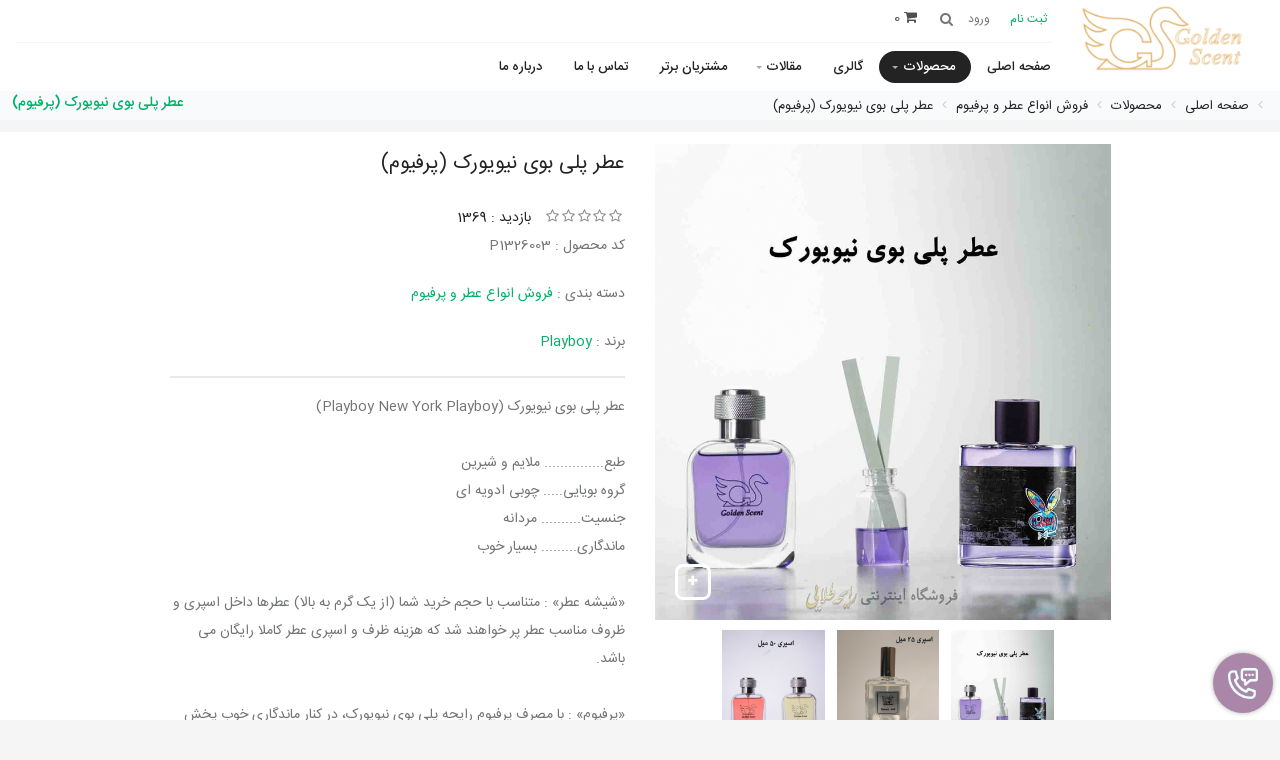

--- FILE ---
content_type: text/html; charset=UTF-8
request_url: https://goldenscent.ir/%D9%BE%D8%B1%D9%81%DB%8C%D9%88%D9%85-%D9%BE%D9%84%DB%8C-%D8%A8%D9%88%DB%8C-%D9%86%DB%8C%D9%88%DB%8C%D9%88%D8%B1%DA%A9
body_size: 14873
content:
 <!DOCTYPE html> <html lang="fa" prefix="og: http://ogp.me/ns# fb: http://ogp.me/ns/fb#"> <head> <style> :root { --font-fa: 'IRANSans-web',"tahoma"; --font-ar: 'Baloo Bhaijaan','Lalezar','Cairo','Lemonada','cursive'; --font-main: var(--font-fa); } </style> <meta charset="utf-8"> <!--[if IE]><meta http-equiv="X-UA-Compatible" content="IE=edge"><![endif]--> <meta name="viewport" content="width=device-width, initial-scale=1"> <title>عطر پلی بوی نیویورک (پرفیوم)</title> <link rel="canonical" href="https://goldenscent.ir/پرفیوم-پلی-بوی-نیویورک" /> <meta name="description" content="خرید اینترنتی پرفیوم پلی بوی نیویورک Playboy New York در حجمهای مختلف با رایحه معتدل مردانه- فروش عطر گرمی و اسانس خالص ادکلنی با ماندگاری بالا"/> <meta name="keywords" content="اسانس ادکلنی Playboy New York,اسانس عطر خالص پلی بوی نیویورک,خرید اسانس اصلی پلی بوی نیورک با کیفیت بالا,خرید عطر پلی بوی نیویورک با ماندگاری و پخش بوی بالا,عطر گرمی پلی بوی نیویورک Playboy New York,فروش انواع عطر اصلی، اسانس خالص و عطر گرمی,فروش عطر خالص Playboy New York با ماندگاری و خط بوی بالا,پرفیوم پلی بوی نیویورک"/> <meta name="image" content="https://goldenscent.ir/store/files/products/29400-pic.jpg"> <!-- Schema.org for Google --> <meta itemprop="name" content="عطر پلی بوی نیویورک (پرفیوم)رایحه طلایی"> <meta itemprop="description" content="خرید اینترنتی پرفیوم پلی بوی نیویورک Playboy New York در حجمهای مختلف با رایحه معتدل مردانه- فروش عطر گرمی و اسانس خالص ادکلنی با ماندگاری بالا"> <meta itemprop="image" content="https://goldenscent.ir/store/files/products/29400-pic.jpg"> <!-- Open Graph general (Facebook, Pinterest & Google+) --> <meta property="og:title" content="عطر پلی بوی نیویورک (پرفیوم)رایحه طلایی" /> <meta property="og:type" content="website"/> <meta property="og:url" content="https://goldenscent.ir/پرفیوم-پلی-بوی-نیویورک"> <meta property="og:image" content="https://goldenscent.ir/store/files/products/29400-pic.jpg"/> <meta property="og:description" content="خرید اینترنتی پرفیوم پلی بوی نیویورک Playboy New York در حجمهای مختلف با رایحه معتدل مردانه- فروش عطر گرمی و اسانس خالص ادکلنی با ماندگاری بالا" /> <!-- Favicon --> <link rel="shortcut icon" href="https://goldenscent.ir/store/files/static/612-fav.png" sizes="32x32" /> <link rel="icon" href="https://goldenscent.ir/store/files/static/612-fav.png" sizes="192x192" /> <link rel="apple-touch-icon-precomposed" href="https://goldenscent.ir/store/files/static/612-fav.png" /> <meta name="msapplication-TileImage" content="https://goldenscent.ir/store/files/static/612-fav.png" /> <!-- CSS Global --> <link rel="stylesheet" href="https://goldenscent.ir/public/vendors/bootstrap/bootstrap-rtl.css"> <!-- <link href="https://goldenscent.ir/public/vendors/bootstrap-select/css/bootstrap-select.min.css" rel="stylesheet"> --> <link rel="stylesheet" type="text/css" href="https://goldenscent.ir/skin/bella2/fonts/font-awesome/css/font-awesome.min.css"> <link rel="stylesheet" type="text/css" href="https://goldenscent.ir/skin/bella2/css/rtl/fonts.css"> <link href="https://goldenscent.ir/public/vendors/prettyphoto/css/prettyPhoto.css" rel="stylesheet"> <!-- <link href="https://goldenscent.ir/skin/bella2/css/rtl/magnific-popup.min.css" rel="stylesheet"> --> <link href="https://goldenscent.ir/public/vendors/owl-carousel2/assets/owl.carousel.min.css" rel="stylesheet"> <link href="https://goldenscent.ir/public/vendors/owl-carousel2/assets/owl.theme.default.min.css" rel="stylesheet"> <!-- <link href="https://goldenscent.ir/public/vendors/animate/animate.min.css" rel="stylesheet"> --> <!-- Theme CSS --> <link href="https://goldenscent.ir/skin/bella2/css/rtl/theme.css?v=1" rel="stylesheet"> <!-- Skin CSS --> <link rel="stylesheet" href="https://goldenscent.ir/skin/bella2/css/skins/green-1.css"> <link href="https://goldenscent.ir/skin/bella2/css/rtl/custom.css?v=1.3.2" rel="stylesheet"> <!-- THE PREVIEW STYLE SHEETS, NO NEED TO LOAD IN YOUR DOM --> <link rel="stylesheet" type="text/css" href="https://goldenscent.ir/skin/bella2/rs-slider/css/noneed.css" media="screen" /> <link rel="stylesheet" type="text/css" href="https://goldenscent.ir/skin/bella2/rs-slider/css/style.css" media="screen" /> <!-- SLIDER REVOLUTION 4.x CSS SETTINGS --> <link rel="stylesheet" type="text/css" href="https://goldenscent.ir/skin/bella2/rs-slider/css/extralayers.css" media="screen" /> <link rel="stylesheet" type="text/css" href="https://goldenscent.ir/skin/bella2/rs-slider/css/settings.css" media="screen" /> <link href="https://goldenscent.ir/skin/bella2/css/rtl/products.css?ver=2.2" rel="stylesheet" type="text/css" media="screen"/> <style type="text/css"> </style> <!-- Head Libs --> <!-- <script src="https://goldenscent.ir/skin/bella2/js/modernizr.custom.js"></script> --> <script type="text/javascript"> var seouri='https://goldenscent.ir/'; var _skin_public='https://goldenscent.ir/public/'; var _skin_template='https://goldenscent.ir/skin/bella2/'; var _seo_uri='https://goldenscent.ir/'; var _lang='fa'; var rateaction='https://goldenscent.ir/products/rate/رتبه.html'; var compare_products=''; var compare_group_id='0'; var _skin_public='https://goldenscent.ir/public/'; var _skin_template='https://goldenscent.ir/skin/bella2/'; var _lang_selected_not_delete_previous_items='آیتم انتخاب شده با آیتم های قبلی همخوانی ندارد. آیا می خواهید آیتم های قبلی حذف شود؟'; var rateaction='https://goldenscent.ir/products/rate/رتبه.html'; var compare_url='https://goldenscent.ir/compare/add/'; </script> <!--[if lt IE 9]> <script src="https://goldenscent.ir/public/vendors/iesupport/html5shiv.js"></script> <script src="https://goldenscent.ir/public/vendors/iesupport/respond.min.js"></script> <![endif]--> </head> <body id="home" class="wide"> <!-- PRELOADER --> <div id="preloader"> <div id="preloader-status"> <div class="spinner"> <div class="rect1"></div> <div class="rect2"></div> <div class="rect3"></div> <div class="rect4"></div> <div class="rect5"></div> </div> <div id="preloader-title">بارگیری...</div> </div> </div> <!-- /PRELOADER --> <!-- WRAPPER --> <div class="wrapper"> <script type="text/javascript"> var cart_item=`<div class="media"> <a class="pull-right" href="https://goldenscent.ir/products/show/prm/PRO_ID/PRO_TITLE.html"><img class="media-object item-image" src="https://goldenscent.ir/store/files/products/PRO_ID-thumb.jpg" alt=""></a> <p class="pull-left item-price">TOTAL_PRICE تومان </p> <p class="pull-left item-price">PRO_QTY </p> <div class="media-body"> <h4 class="media-heading item-title"><a href="https://goldenscent.ir/products/show/prm/PRO_ID/PRO_TITLE.html">PRO_TITLE</a></h4> </div> <a title="Remove this item" class="remove confirmAlarm" href="https://goldenscent.ir/cart/delete/prm/PRO_ID/COLOR_ID/حذف.html"> <i class="fa fa-times"></i> </a> </div>`; var cart_theme=`<div class="cart-items"> <div class="cart-items-inner"> <div class="media"> <p class="pull-left item-price order_total_header">ORDER_TOTAL_HEADER</p> <div class="media-body"> <h4 class="media-heading item-title summary">مبلغ کل</h4> </div> </div> <div class="media"> <div class="media-body"> <div> <a href="#" class="btn btn-theme btn-theme-dark" data-dismiss="modal">بستن</a> <a href="https://goldenscent.ir/cart/سبد خرید.html" class="btn btn-theme btn-theme-transparent btn-call-checkout">نمایش جزئیات</a> </div> </div> </div> </div> </div>`; </script> <div class="dropdownshow_s"> <a class="js-dropdown-toggler_s" ><img src="https://goldenscent.ir/skin/bella2//images/icon.png" style="width: 55%;margin-top: 15px;"></a> <div class="dropdown__content_s js-dropdown_s is-close is-close is-open hide"> <div class="lists_s"> <a href="https://wa.me/9151177418/" target="_blank" class="whatsapp_s" > <span>whatsapp</span> <i class="fa fa-whatsapp" aria-hidden="true"></i> </a> <a href="tel:09151177418">09151177418</a> </div> </div> </div> <div class="modal fade popup-cart" id="popup-cart" tabindex="-1" role="dialog" aria-hidden="true"> <div class="modal-dialog" id="cart_items"> <div class=""> <div class="cart-items"> <div class="cart-items-inner"> <div id="cart_items"> </div> <div class="media"> <p>سبد خرید شما خالی می باشد.</p> <div class="media-body"> <div> <a href="#" class="btn btn-theme btn-theme-dark" data-dismiss="modal">بستن</a> </div> </div> </div> </div> </div> </div> </div> </div> <button type="button" class="menu-toggle btn menubar-toggle"> <i class="fa fa-bars"></i></button> <div id="myOverlay" class="overlay"> <span class="closebtn" onclick="closeSearch()" title="Close Overlay">×</span> <div class="overlay-content"> <form id="headerSearchForm" action="https://goldenscent.ir/search/جستجو.html"> <input type="text" name="word" placeholder="جستجو ..." required > <button type="submit"><i class="fa fa-search"></i></button> </form> </div> </div> <div id="sticky_menu" > <div class="col-md-2 text-center hidden-xs"> <!-- Logo --> <h2 class="logo text-center"> <a href="https://goldenscent.ir/" title="رایحه طلایی"> <img alt="" title="" src="https://goldenscent.ir/store/files/static/612-logo.png"> </a> </h2> <!-- /Logo --> </div> <div class="col-md-10" style="z-index:1"> <!-- Header top bar --> <div class="top-bar clearfix"> <div > <div class="top-bar-left"> <ul class="list-inline"> <li class="icon-user"><a href="https://goldenscent.ir/signup/ثبت نام.html"><span class="colored">ثبت نام</span> </a></li> <li class="icon-form"><a rel="nofollow" href="https://goldenscent.ir/login/ورود.html?id=612"><span>ورود</span> </a> </li> </ul> </div> <!-- Header search --> <button class="openBtn" onclick="openSearch()"><i class="fa fa-search"></i></button> <!-- /Header search --> <!-- Header shopping cart --> <div class="header-cart"> <div class="cart-wrapper"> <a href="#" class="btn menubar2-toggle " data-toggle="modal" data-target="#popup-cart"><i class="fa fa-shopping-cart"></i> <span class="hidden-xs"> <span class="order_count_header">0</span> <span class="order_total_header"></span> </span> <p>سبد خرید</p></a> <a href="https://goldenscent.ir/compare/" class="btn btn-compare hidden-xs" id="compare_icon" style="margin:0 15px; display: none;"><i class="fa fa-exchange"></i></a> <!-- Mobile menu toggle button --> <!-- <button type="button" class="menu-toggle btn menubar-toggle"> <i class="fa fa-bars"></i></button> --> <!-- /Mobile menu toggle button --> </div> </div> <!-- Header shopping cart --> <div class="top-bar-right"> <!-- <p style=" display: inline;margin-right: 10px;margin-bottom: 0px"><i class="fa fa-mobile"></i> <strong> شماره تماس :</strong> <a href="tel:09151177418">09151177418</a></p> --> </div> </div> </div> </div> <!-- /Header top bar --> <!-- HEADER --> <header class="header"> <div class="navigation-wrapper"> <div class="container"> <!-- Navigation --> <nav class="navigation closed clearfix"> <a href="#" class="menu-toggle-close btn"><i class="fa fa-times"></i></a> <ul class="nav sf-menu"> <li class=""><a href="https://goldenscent.ir/رایحه-طلایی-تولید-و-فروش-عطر-و-ادکلن">صفحه اصلی</a></li> <li class="active"> <a href="https://goldenscent.ir/products/">محصولات</a> <ul> <li><a href="https://goldenscent.ir/sale-essence-perfume">فروش انواع عطر و پرفیوم</a></li> <li><a href="https://goldenscent.ir/عطر-و-ادکلن-تبلیغاتی">عطر و ادکلن تبلیغاتی</a></li> <li><a href="https://goldenscent.ir/عطر-هدیه">عطر هدیه</a></li> <li><a href="https://goldenscent.ir/products/prm/1/4291/">سایر موارد</a></li> </ul> </li> <li class=""> <a href="https://goldenscent.ir/gallery/">گالری</a> </li> <li class=""> <a href="https://goldenscent.ir/blog/">مقالات</a> <ul> <li><a href="https://goldenscent.ir/blog/prm/1/311/">روانشناسی عطرها</a></li> <li><a href="https://goldenscent.ir/عطر-زندگی">عطر زندگی</a></li> <li><a href="https://goldenscent.ir/کاربرد-عطر-در-کسب-و-کار">کاربرد عطر در کسب و کار</a></li> <li><a href="https://goldenscent.ir/دانستنی-های-عطر">دانستنی های عطر</a></li> <li><a href="https://goldenscent.ir/شیوه-صحیح-خرید-و-استفاده-از-عطر">شیوه صحیح خرید و استفاده از عطر</a></li> <li><a href="https://goldenscent.ir/blog/prm/1/1463/">عطر درمانی</a></li> <li><a href="https://goldenscent.ir/معرفی-عطر-و-ادکلن">معرفی عطر و ادکلن</a></li> </ul> </li> <li class=""><a href="https://goldenscent.ir/partners/">مشتریان برتر</a></li> <li class=""><a href="https://goldenscent.ir/contact/">تماس با ما</a></li> <li class=""><a href="https://goldenscent.ir/about/">درباره ما</a></li> </ul> </nav> <!-- /Navigation --> </div> </div> </header> <!-- /HEADER --> </div> <!-- CONTENT AREA --> <div class="content-area"> <!-- BREADCRUMBS --> <section class="page-section breadcrumbs"> <div> <ul vocab="http://schema.org/" typeof="BreadcrumbList" id="breadcrumb" class="breadcrumb"><li property='itemListElement' typeof='ListItem' ><a property='item' typeof='WebPage' href='https://goldenscent.ir/fa/' title='صفحه اصلی'> <span property='name'>صفحه اصلی</span></a><meta property='position' content='1'></li> <li property='itemListElement' typeof='ListItem' ><a property='item' typeof='WebPage' href='https://goldenscent.ir/products/' title='محصولات'> <span property='name'>محصولات</span></a><meta property='position' content='2'></li> <li property='itemListElement' typeof='ListItem' ><a property='item' typeof='WebPage' href='https://goldenscent.ir/sale-essence-perfume' title='فروش انواع عطر و پرفیوم'> <span property='name'>فروش انواع عطر و پرفیوم</span></a><meta property='position' content='3'></li> <li property='itemListElement' typeof='ListItem' ><a property='item' typeof='WebPage' href='https://goldenscent.ir/پرفیوم-پلی-بوی-نیویورک' title='عطر پلی بوی نیویورک (پرفیوم)'> <span property='name'>عطر پلی بوی نیویورک (پرفیوم)</span></a><meta property='position' content='4'></li> </ul> </div> <div> <h1>عطر پلی بوی نیویورک (پرفیوم)</h1> </div> </section> <!-- /BREADCRUMBS --> <section class="page-section with-sidebar shop"> <div class="row"> <div class="col-md-12 content white" id="content"> <div class="container"> <form id="addForm" action="https://goldenscent.ir/cart/add/سبد خرید.html" method="GET"> <input type="hidden" name="proId" value="29400" /> <input type="hidden" name="colorId" id="colorId" value="12709" /> </form> <section class="page-section"> <div class="row product-single"> <div class="col-md-6"> <div class="img-carousel open-popup-gallery"> <div class="item"> <a class="btn btn-theme btn-theme-transparent btn-zoom" href="https://goldenscent.ir/store/files/products/29400-pic.jpg?v=1686472403" data-gal="prettyPhoto"><i class="fa fa-plus"></i></a> <a href="https://goldenscent.ir/store/files/products/29400-pic.jpg?v=1686472403" rel="prettyPhoto[pp_gal]"> <img class="img-responsive responsively-lazy" src="https://goldenscent.ir/store/files/products/29400-pic.jpg?v=1686472403" alt="عطر پلی بوی نیویورک (پرفیوم)" srcset="[data-uri]" /></a> </div> <div class="item"> <a class="btn btn-theme btn-theme-transparent btn-zoom" href="https://goldenscent.ir/store/files/products/gallery/19251-pic.jpg?v=1638258233" data-gal="prettyPhoto"><i class="fa fa-plus"></i></a> <a href="https://goldenscent.ir/store/files/products/gallery/19251-pic.jpg?v=1638258233" rel="prettyPhoto[pp_gal]"> <img class="img-responsive responsively-lazy" src="https://goldenscent.ir/store/files/products/gallery/19251-pic.jpg?v=1638258233" alt="اسپری 25 میل" srcset="[data-uri]" /></a> </div> <div class="item"> <a class="btn btn-theme btn-theme-transparent btn-zoom" href="https://goldenscent.ir/store/files/products/gallery/19260-pic.jpg?v=1638258393" data-gal="prettyPhoto"><i class="fa fa-plus"></i></a> <a href="https://goldenscent.ir/store/files/products/gallery/19260-pic.jpg?v=1638258393" rel="prettyPhoto[pp_gal]"> <img class="img-responsive responsively-lazy" src="https://goldenscent.ir/store/files/products/gallery/19260-pic.jpg?v=1638258393" alt="اسپری 50 میل" srcset="[data-uri]" /></a> </div> </div> <div class="product-thumbnails"> <div class="item"> <a href="#" onclick="jQuery('.img-carousel').trigger('to.owl.carousel', [0, 300]);"><img class="responsively-lazy" src="https://goldenscent.ir/store/files/products/29400-thumb.jpg?v=1686472403" alt="عطر پلی بوی نیویورک (پرفیوم)" srcset="[data-uri]" /></a> </div> <div class="item"> <a href="#" onclick="jQuery('.img-carousel').trigger('to.owl.carousel', [1, 300]);"><img class="responsively-lazy" src="https://goldenscent.ir/store/files/products/gallery/19251-thumb.jpg?v=1638258233" alt="اسپری 25 میل" srcset="[data-uri]" /></a> </div> <div class="item"> <a href="#" onclick="jQuery('.img-carousel').trigger('to.owl.carousel', [2, 300]);"><img class="responsively-lazy" src="https://goldenscent.ir/store/files/products/gallery/19260-thumb.jpg?v=1638258393" alt="اسپری 50 میل" srcset="[data-uri]" /></a> </div> </div> </div> <div class="col-md-6"> <p class="product-title">عطر پلی بوی نیویورک (پرفیوم)</p> <div class="product-rating clearfix"> <div class="rating" id="rating"> <a href="#" data-id="29400/1" title="رأی دهید" data-toggle="tooltip" data-placement="top" data-original-title="رأی دهید"><i class="fa fa-star-o"></i></a><a href="#" data-id="29400/2" title="رأی دهید" data-toggle="tooltip" data-placement="top" data-original-title="رأی دهید"><i class="fa fa-star-o"></i></a><a href="#" data-id="29400/3" title="رأی دهید" data-toggle="tooltip" data-placement="top" data-original-title="رأی دهید"><i class="fa fa-star-o"></i></a><a href="#" data-id="29400/4" title="رأی دهید" data-toggle="tooltip" data-placement="top" data-original-title="رأی دهید"><i class="fa fa-star-o"></i></a><a href="#" data-id="29400/5" title="رأی دهید" data-toggle="tooltip" data-placement="top" data-original-title="رأی دهید"><i class="fa fa-star-o"></i></a> </div> <span class="reviews" href="#">بازدید : 1369</span> </div> <!-- <hr class="page-divider"/> --> <p>کد محصول : P1326003 </p> <p>دسته بندی : <a href="https://goldenscent.ir/sale-essence-perfume" title="فروش انواع عطر و پرفیوم"> فروش انواع عطر و پرفیوم </a> </p> <p>برند : <a href="https://goldenscent.ir/products/Playboy.html?brand=711" title="Playboy"> Playboy </a> </p> <hr class="page-divider" /> <p>عطر پلی بوی نیویورک (Playboy New York Playboy)<br /> <br /> طبع............... ملایم و شیرین<br /> گروه بویایی..... چوبی ادویه ای<br /> جنسیت.......... مردانه<br /> ماندگاری......... بسیار خوب<br /> <br /> «شیشه عطر» : متناسب با حجم خرید شما (از یک گرم به بالا) عطرها داخل اسپری و ظروف مناسب عطر پر خواهند شد که هزینه ظرف و اسپری عطر کاملا رایگان می باشد.<br /> <br /> «پرفیوم» : با مصرف پرفیوم رایحه پلی بوی نیویورک، در کنار ماندگاری خوب پخش بوی عالی را هم تجربه خواهید کرد. پرفیوم بالاترین کیفیت در دسته بندی عطرها است که هم ماندگاری بالایی دارد و هم پخش بوی فوق العاده.<br /> <br /> «اسانس خالص» : اگر فقط و فقط به دنبال ماندگاری بالا هستید بهترین انتخاب برای شما خرید اسانس خالص رایحه پلی بوی نیویورک می باشد.</p> <div class="widget widget-colors product sizeBox"> <div class="widget-content"> سایز: <ul class="size " has-size=""> <li><a href="#" class="selected" data-id="12709" title="25 میل"> 25 میل </a></li> <li><a href="#" class="" data-id="12708" title="50 میل"> 50 میل </a></li> </ul> </div> </div> <hr class="page-divider small 1"> <div class="colorTabs selected" id="id12709"> <div class="buttons"> <button class="btn btn-theme btn-cart btn-icon-left"><i class="fa fa-close"></i>ناموجود</button> </div> <hr class="page-divider small 4"> <p class="price"> </p> </div> <div class="colorTabs " id="id12708"> <div class="buttons"> <button class="btn btn-theme btn-cart btn-icon-left"><i class="fa fa-close"></i>ناموجود</button> </div> <hr class="page-divider small 4"> <p class="price"> </p> </div> <p></p> <hr class="page-divider" /> <ul class="social-icons list-inline"> <li> اشتراک گذاری : </li> <li><a rel="nofollow" href="https://www.facebook.com/sharer/sharer.php?u=https://goldenscent.ir/پرفیوم-پلی-بوی-نیویورک" class="facebook"><i class="fa fa-facebook"></i></a></li> <li><a rel="nofollow" href="https://twitter.com/share?url=https://goldenscent.ir/پرفیوم-پلی-بوی-نیویورک" class="twitter"><i class="fa fa-twitter"></i></a></li> <li><a rel="nofollow" href="https://pinterest.com/pin/create/button/?url=https://goldenscent.ir/پرفیوم-پلی-بوی-نیویورک" class="pinterest"><i class="fa fa-pinterest"></i></a></li> <li><a rel="nofollow" href="https://telegram.me/share/url?url=https://goldenscent.ir/پرفیوم-پلی-بوی-نیویورک" class="telegram"><i class="fa fa-telegram"></i></a></li> <li><a rel="nofollow" href="https://www.linkedin.com/shareArticle?mini=true&url=https://goldenscent.ir/پرفیوم-پلی-بوی-نیویورک" class="linkedin"><i class="fa fa-linkedin"></i></a></li> </ul> <hr class="page-divider" /> <p>در صورت نیاز به راهنمایی با شماره های زیر تماس بگیرید.</p> <p style="margin-bottom: 10px"> تلفن همراه : &nbsp; <a class="btn btn-theme" style="padding:5px 8px;box-shadow:unset;" href="tel:09151177418">09151177418</a> </p> <!-- <p> درصورت نیاز به راهنمایی با شماره تلفن <a href="tel:"></a> تماس بگیرید</p> --> </div> </div> </section> <section class="page-section"> <div class="tabs-wrapper content-tabs"> <ul class="nav nav-tabs"> <li class="active"><a href="#description" data-toggle="tab">توضیحات</a></li> <li><a href="#comments" data-toggle="tab">نظرات کاربران</a></li> <li><a href="#tags" data-toggle="tab">برچسب ها</a></li> </ul> <div class="tab-content"> <div class="tab-pane fade in active" id="description"> <p><span style="color: #000000; background-color: #ff00ff;">&#1606;&#1578; &#1576;&#1575;&#1604;&#1575;&#1740;&#1740;</span><span style="color: #000000;"><span style="background-color: #ff0000;"><span style="background-color: #ffffff;"><strong><em>&nbsp;</em></strong></span></span>&nbsp;</span>&nbsp;&nbsp;&nbsp;&nbsp;<span style="color: #000000;"><span style="color: #800080;"> &#1608;&#1740;&#1606;&#1740;&#1604;&#1548; &#1570;&#1604;&#1583;&#1574;&#1740;&#1583;&#1607;&#1575;&#1548; &#1604;&#1740;&#1605;&#1608;</span><br></span></p> <p><span style="background-color: #ff99cc;"><span style="color: #000000;">&#1606;&#1578; &#1576;&#1583;&#1606;&#1607;</span></span><span style="color: #000000;">&nbsp;&nbsp; &nbsp; &nbsp;&nbsp;</span> <span style="color: #800080;">&#1587;&#1740;&#1576; &#1587;&#1576;&#1586;&#1548; &#1601;&#1604;&#1601;&#1604; &#1587;&#1740;&#1575;&#1607;&#1548; &#1589;&#1605;&#1594; &#1583;&#1585;&#1582;&#1578; &#1575;&#1604;&#1605;&#1740;<br></span></p> <p><span style="color: #800080;"><span style="color: #ff99cc;"><span style="color: #ffcc00;"><span style="color: #000000; background-color: #cc99ff;">&#1606;&#1578; &#1662;&#1575;&#1740;&#1607;</span>&nbsp;</span>&nbsp;&nbsp;&nbsp;&nbsp;&nbsp;&nbsp; </span>&#1608;&#1575;&#1606;&#1740;&#1604;&#1548; &#1604;&#1608;&#1576;&#1740;&#1575; &#1578;&#1608;&#1606;&#1705;&#1575;&#1548; &#1582;&#1587; &#1582;&#1587;</span></p> <p>&nbsp;</p> <h2><span style="color: #008000;">&#1662;&#1585;&#1601;&#1740;&#1608;&#1605; Playboy New York Playboy<br></span></h2> <p>&nbsp;</p> <p>&#1593;&#1591;&#1585; &#1582;&#1575;&#1604;&#1589; &#1662;&#1604;&#1740; &#1576;&#1608;&#1740; &#1606;&#1740;&#1608;&#1740;&#1608;&#1585;&#1705; Playboy New York &#1605;&#1581;&#1589;&#1608;&#1604; &#1576;&#1585;&#1606;&#1583; Playboy &#1593;&#1591;&#1585;&#1740; &#1575;&#1587;&#1578; &#1605;&#1585;&#1583;&#1575;&#1606;&#1607; &#1578;&#1606;&#1583; &#1608; &#1670;&#1608;&#1576;&#1740; &#1705;&#1607; &#1583;&#1585; &#1587;&#1575;&#1604; 2010 &#1585;&#1575;&#1607; &#1575;&#1606;&#1583;&#1575;&#1586;&#1740; &#1588;&#1583;. &#1607;&#1606;&#1711;&#1575;&#1605;&#1740; &#1705;&#1607; &#1575;&#1587;&#1575;&#1606;&#1587; &#1662;&#1604;&#1740; &#1576;&#1608;&#1740; Playboy &#1593;&#1591;&#1585;&#1588; &#1585;&#1575; &#1576;&#1607; &#1606;&#1575;&#1605; &#1606;&#1740;&#1608;&#1740;&#1608;&#1585;&#1705; &#1585;&#1575;&#1607; &#1575;&#1606;&#1583;&#1575;&#1586;&#1740; &#1605;&#1740; &#1705;&#1606;&#1583; &#1605;&#1580;&#1605;&#1608;&#1593;&#1607; &#1575;&#1740; &#1575;&#1586; &#1585;&#1575;&#1740;&#1581;&#1607; &#1607;&#1575; &#1585;&#1575; &#1705;&#1607; &#1588;&#1575;&#1605;&#1604; &#1606;&#1587;&#1582;&#1607; &#1607;&#1575;&#1740; &#1575;&#1740;&#1576;&#1740;&#1586;&#1575; &#1548; &#1607;&#1575;&#1604;&#1740;&#1608;&#1608;&#1583; &#1548; &#1605;&#1575;&#1604;&#1740;&#1576;&#1608; &#1548; &#1605;&#1740;&#1575;&#1605;&#1740; &#1608; &#1608;&#1711;&#1575;&#1587; &#1575;&#1587;&#1578;&#1548; &#1711;&#1587;&#1578;&#1585;&#1588; &#1605;&#1740; &#1740;&#1575;&#1576;&#1583;. &#1606;&#1740;&#1608;&#1740;&#1608;&#1585;&#1705; &#1593;&#1591;&#1585;&#1740; &#1575;&#1587;&#1578; &#1605;&#1585;&#1583;&#1575;&#1606;&#1607;&#1548; &#1705;&#1607; &#1576;&#1575; &#1606;&#1578; &#1607;&#1575;&#1740; &#1670;&#1608;&#1576;&#1740; &#1608; &#1605;&#1585;&#1583;&#1575;&#1606;&#1607; &#1586;&#1606;&#1583;&#1711;&#1740; &#1585;&#1608;&#1586;&#1605;&#1585;&#1607; &#1705;&#1604;&#1575;&#1606;&#1588;&#1607;&#1585; &#1585;&#1575; &#1606;&#1605;&#1575;&#1740;&#1606;&#1583;&#1711;&#1740; &#1608; &#1578;&#1580;&#1587;&#1605; &#1605;&#1740; &#1576;&#1582;&#1588;&#1583;. &#1578;&#1585;&#1705;&#1740;&#1576; &#1575;&#1740;&#1606; &#1593;&#1591;&#1585; &#1711;&#1585;&#1605;&#1740; &#1576;&#1585;&#1575;&#1740; &#1570;&#1602;&#1575;&#1740;&#1575;&#1606;&#1740; &#1576;&#1575; &#1575;&#1593;&#1578;&#1605;&#1575;&#1583; &#1576;&#1607; &#1606;&#1601;&#1587; &#1608; &#1586;&#1740;&#1576;&#1575; &#1591;&#1585;&#1575;&#1581;&#1740; &#1588;&#1583;&#1607; &#1575;&#1587;&#1578; &#1705;&#1607; &#1593;&#1575;&#1588;&#1602; &#1662;&#1608;&#1740;&#1575;&#1740;&#1740; &#1608; &#1586;&#1606;&#1583;&#1711;&#1740; &#1607;&#1587;&#1578;&#1606;&#1583;. &#1575;&#1740;&#1606; &#1578;&#1585;&#1705;&#1740;&#1576; &#1575;&#1581;&#1587;&#1575;&#1587;&#1740; &#1575;&#1586; &#1606;&#1578; &#1607;&#1575;&#1740; &#1670;&#1608;&#1576; &#1548; &#1605;&#1740;&#1608;&#1607; &#1608; &#1575;&#1583;&#1608;&#1740;&#1607; &#1548; &#1576;&#1740;&#1575;&#1606; &#1705;&#1575;&#1605;&#1604;&#1575;&#1611; &#1605;&#1585;&#1583;&#1575;&#1606;&#1607; &#1575;&#1740; &#1585;&#1575; &#1575;&#1740;&#1580;&#1575;&#1583; &#1605;&#1740; &#1705;&#1606;&#1583;.</p> <div class="col-lg-7"> <div class="desc"> <div> <p dir="rtl" style="text-align: right;">&nbsp;</p> <p dir="rtl"><strong><span style="color: #0000ff;">&#1601;&#1585;&#1608;&#1588;&#1711;&#1575;&#1607; <span style="color: #ff6600;">&#1585;&#1575;&#1740;&#1581;&#1607; &#1740; &#1591;&#1604;&#1575;&#1740;&#1740;</span> &#1548; &#1593;&#1591;&#1585; &#1662;&#1604;&#1740; &#1576;&#1608;&#1740; &#1606;&#1740;&#1608;&#1740;&#1608;&#1585;&#1705; &#1585;&#1575; </span><span style="color: #0000ff;">&#1576;&#1607; &#1588;&#1705;&#1604; &#1711;&#1585;&#1605;&#1740; &#1608; &#1581;&#1580;&#1605; &#1583;&#1604;&#1582;&#1608;&#1575;&#1607; &#1588;&#1605;&#1575; &#1605;&#1588;&#1578;&#1585;&#1740;&#1575;&#1606; &#1593;&#1586;&#1740;&#1586; &#1608; &#1576;&#1575; &#1705;&#1740;&#1601;&#1740;&#1578; &#1662;&#1585;&#1601;&#1740;&#1608;&#1605;(&#1605;&#1575;&#1606;&#1583;&#1711;&#1575;&#1585;&#1740; &#1608; &#1662;&#1582;&#1588; &#1576;&#1608;&#1740; &#1576;&#1575;&#1604;&#1575;) &#1593;&#1585;&#1590;&#1607; &#1605;&#1740; &#1705;&#1606;&#1583; . &#1593;&#1591;&#1585;&#1607;&#1575; ( &#1575;&#1587;&#1575;&#1606;&#1587; &#1607;&#1575; ) &#1740; &#1575;&#1585;&#1575;&#1574;&#1607; &#1588;&#1583;&#1607; &#1578;&#1608;&#1587;&#1591; &#1711;&#1585;&#1608;&#1607; &#1585;&#1575;&#1740;&#1581;&#1607; &#1740; &#1591;&#1604;&#1575;&#1740;&#1740; &#1575;&#1586; &#1605;&#1593;&#1578;&#1576;&#1585; &#1578;&#1585;&#1740;&#1606; &#1588;&#1585;&#1705;&#1578; &#1607;&#1575;&#1740; &#1575;&#1585;&#1608;&#1662;&#1575;&#1740;&#1740; &#1711;&#1586;&#1740;&#1606;&#1588; &#1588;&#1583;&#1607; &#1575;&#1587;&#1578; . &#1604;&#1584;&#1575; &#1583;&#1585; &#1593;&#1740;&#1606;&nbsp;<span style="color: #ff6600;">&#1586;&#1740;&#1576;&#1575;&#1740;&#1740; &#1585;&#1575;&#1740;&#1581;&#1607;</span>&nbsp;&#1548; &#1575;&#1586;&nbsp;<span style="color: #ff6600;">&#1605;&#1575;&#1606;&#1583;&#1711;&#1575;&#1585;&#1740; &#1576;&#1587;&#1740;&#1575;&#1585; &#1576;&#1575;&#1604;&#1575;&#1740;&#1740;</span>&nbsp;&#1606;&#1740;&#1586; &#1576;&#1585;&#1582;&#1608;&#1585;&#1583;&#1575;&#1585; &#1575;&#1587;&#1578;.</span></strong></p> </div> </div> </div> </div> <div class="tab-pane fade" id="comments"> <div class="comments"> </div> <div class="comments-form"> <form action="https://goldenscent.ir/products/comment/ارسال نظر.html" method="post" name="comments-form" id="comments-form" class="sendAjax"> <span class="alret"></span> <input type="hidden" name="token" value="d06ae93fe0d08c07df296ce3b4131f3e" /> <input type="hidden" name="proId" value="29400" /> <input type="hidden" name="cId" value="612" /> <input type="hidden" name="commentTitle" value="نظرات کاربران" /> <input type="hidden" name="productTitle" value="عطر پلی بوی نیویورک (پرفیوم)" /> <div class="form-group"> <input class="form-control" placeholder="* نام" type="text" name="com_name" id="com_name" value="" title="* نام"> </div> <div class="form-group"> <input class="form-control" placeholder="* پست الکترونیک" type="text" name="com_email" id="com_email" value="" title=" * پست الکترونیک"> </div> <div class="form-group"> <input class="form-control" placeholder="تلفن همراه" type="text" name="com_cell" id="com_cell" value="" title="تلفن همراه"> </div> <div class="row"> <div class="form-group"> <div class="col-md-6"> <label for="captcha"> * سوال امنیتی : </label> <label for="captcha" id="captcha_pic"> <img width='150px' height='50px' alt='captcha' src='[data-uri]' /> </label> </div> <div class="col-md-6"> <input type="text" name="captcha" id="captcha" autocomplete="off" class="form-control" placeholder="پاسخ ( به عدد )" title=" * سوال امنیتی"> </div> </div> </div> <div class="form-group"> <textarea placeholder="* لطفا نظر خود را بنویسید" class="form-control"
												name="com_message" id="com_message" rows="6"
												title="* لطفا نظر خود را بنویسید"></textarea> </div> <div class="form-group"><button type="submit" class="btn btn-theme btn-theme-transparent btn-icon-left" id="submit"><i class="fa fa-comment"></i> ارسال نظر </button></div> </form> </div> </div> <div class="tab-pane fade" id="tags"> <a href="https://goldenscent.ir/products/جستجو.html?tag=اسانس ادکلنی Playboy New York">اسانس ادکلنی Playboy New York</a> | <a href="https://goldenscent.ir/products/جستجو.html?tag=اسانس عطر خالص پلی بوی نیویورک">اسانس عطر خالص پلی بوی نیویورک</a> | <a href="https://goldenscent.ir/products/جستجو.html?tag=خرید اسانس اصلی پلی بوی نیورک با کیفیت بالا">خرید اسانس اصلی پلی بوی نیورک با کیفیت بالا</a> | <a href="https://goldenscent.ir/products/جستجو.html?tag=خرید عطر پلی بوی نیویورک با ماندگاری و پخش بوی بالا">خرید عطر پلی بوی نیویورک با ماندگاری و پخش بوی بالا</a> | <a href="https://goldenscent.ir/products/جستجو.html?tag=عطر گرمی پلی بوی نیویورک Playboy New York">عطر گرمی پلی بوی نیویورک Playboy New York</a> | <a href="https://goldenscent.ir/products/جستجو.html?tag=فروش انواع عطر اصلی، اسانس خالص و عطر گرمی">فروش انواع عطر اصلی، اسانس خالص و عطر گرمی</a> | <a href="https://goldenscent.ir/products/جستجو.html?tag=فروش عطر خالص Playboy New York با ماندگاری و خط بوی بالا">فروش عطر خالص Playboy New York با ماندگاری و خط بوی بالا</a> | <a href="https://goldenscent.ir/products/جستجو.html?tag=پرفیوم پلی بوی نیویورک">پرفیوم پلی بوی نیویورک</a> </div> </div> </div> </section> <section class="page-section"> <div> <h2 class="section-title"><span> محصولات مرتبط </span></h2> <div class="top-products-carousel"> <div class="owl-carousel" id="related"> <div class="thumbnail no-border no-padding item"> <div class="media"> <a class="media-link" href="https://goldenscent.ir/Maison-Francis-Kurkdjian-Baccarat-Rouge-540"> <img alt="عطر باکارات رژ (پرفیوم)" src="https://goldenscent.ir/store/files/products/35726-thumb.webp?v=1709216189" class="responsively-lazy" srcset="[data-uri]" /> <span class="icon-view"><strong><i class="fa fa-eye"></i></strong></span> </a> </div> <div class="caption text-center"> <h4 class="caption-title"><a href="https://goldenscent.ir/Maison-Francis-Kurkdjian-Baccarat-Rouge-540" title="عطر باکارات رژ (پرفیوم)">عطر باکارات رژ (پرفیوم)</a></h4> <div class="rating" id="rating"> <a href="#" data-id="35726/1" data-toggle="tooltip" data-placement="top" data-original-title="رأی دهید"><i class="fa fa-star"></i></a><a href="#" data-id="35726/2" data-toggle="tooltip" data-placement="top" data-original-title="رأی دهید"><i class="fa fa-star"></i></a><a href="#" data-id="35726/3" data-toggle="tooltip" data-placement="top" data-original-title="رأی دهید"><i class="fa fa-star"></i></a><a href="#" data-id="35726/4" data-toggle="tooltip" data-placement="top" data-original-title="رأی دهید"><i class="fa fa-star"></i></a><a href="#" data-id="35726/5" data-toggle="tooltip" data-placement="top" data-original-title="رأی دهید"><i class="fa fa-star"></i></a> </div> <div class="price"> <ins>1,000,000 تومان</ins> </div> <div class="buttons"> <a class="btn btn-theme btn-theme-transparent btn-icon-left" href="https://goldenscent.ir/Maison-Francis-Kurkdjian-Baccarat-Rouge-540"><i class="fa fa-eye"></i>نمایش</a> </div> </div> </div> <div class="thumbnail no-border no-padding item"> <div class="media"> <a class="media-link" href="https://goldenscent.ir/پرفیوم-ایفوریا-کلوین-کلاین"> <img alt="عطر ایفوریا (پرفیوم)" src="https://goldenscent.ir/store/files/products/15922-thumb.jpg?v=1717476707" class="responsively-lazy" srcset="[data-uri]" /> <span class="icon-view"><strong><i class="fa fa-eye"></i></strong></span> </a> </div> <div class="caption text-center"> <h4 class="caption-title"><a href="https://goldenscent.ir/پرفیوم-ایفوریا-کلوین-کلاین" title="عطر ایفوریا (پرفیوم)">عطر ایفوریا (پرفیوم)</a></h4> <div class="rating" id="rating"> <a href="#" data-id="15922/1" data-toggle="tooltip" data-placement="top" data-original-title="رأی دهید"><i class="fa fa-star"></i></a><a href="#" data-id="15922/2" data-toggle="tooltip" data-placement="top" data-original-title="رأی دهید"><i class="fa fa-star"></i></a><a href="#" data-id="15922/3" data-toggle="tooltip" data-placement="top" data-original-title="رأی دهید"><i class="fa fa-star"></i></a><a href="#" data-id="15922/4" data-toggle="tooltip" data-placement="top" data-original-title="رأی دهید"><i class="fa fa-star"></i></a><a href="#" data-id="15922/5" data-toggle="tooltip" data-placement="top" data-original-title="رأی دهید"><i class="fa fa-star"></i></a> </div> <div class="price"> <ins>625,000 تومان</ins> </div> <div class="buttons"> <a class="btn btn-theme btn-theme-transparent btn-icon-left" href="https://goldenscent.ir/پرفیوم-ایفوریا-کلوین-کلاین"><i class="fa fa-eye"></i>نمایش</a> </div> </div> </div> <div class="thumbnail no-border no-padding item"> <div class="media"> <a class="media-link" href="https://goldenscent.ir/پرفیوم-الین-تیری-موگلر"> <img alt="عطر الین (پرفیوم)" src="https://goldenscent.ir/store/files/products/15924-thumb.jpg?v=1717476723" class="responsively-lazy" srcset="[data-uri]" /> <span class="icon-view"><strong><i class="fa fa-eye"></i></strong></span> </a> </div> <div class="caption text-center"> <h4 class="caption-title"><a href="https://goldenscent.ir/پرفیوم-الین-تیری-موگلر" title="عطر الین (پرفیوم)">عطر الین (پرفیوم)</a></h4> <div class="rating" id="rating"> <a href="#" data-id="15924/1" data-toggle="tooltip" data-placement="top" data-original-title="رأی دهید"><i class="fa fa-star"></i></a><a href="#" data-id="15924/2" data-toggle="tooltip" data-placement="top" data-original-title="رأی دهید"><i class="fa fa-star"></i></a><a href="#" data-id="15924/3" data-toggle="tooltip" data-placement="top" data-original-title="رأی دهید"><i class="fa fa-star"></i></a><a href="#" data-id="15924/4" data-toggle="tooltip" data-placement="top" data-original-title="رأی دهید"><i class="fa fa-star"></i></a><a href="#" data-id="15924/5" data-toggle="tooltip" data-placement="top" data-original-title="رأی دهید"><i class="fa fa-star"></i></a> </div> <div class="price"> </div> <div class="buttons"> <a class="btn btn-theme btn-theme-transparent btn-icon-left" href="https://goldenscent.ir/پرفیوم-الین-تیری-موگلر"><i class="fa fa-eye"></i>نمایش</a> </div> </div> </div> <div class="thumbnail no-border no-padding item"> <div class="media"> <a class="media-link" href="https://goldenscent.ir/پرفیوم-آزارو-کروم"> <img alt="عطر آزارو کروم (پرفیوم)" src="https://goldenscent.ir/store/files/products/15923-thumb.jpg?v=1717476735" class="responsively-lazy" srcset="[data-uri]" /> <span class="icon-view"><strong><i class="fa fa-eye"></i></strong></span> </a> </div> <div class="caption text-center"> <h4 class="caption-title"><a href="https://goldenscent.ir/پرفیوم-آزارو-کروم" title="عطر آزارو کروم (پرفیوم)">عطر آزارو کروم (پرفیوم)</a></h4> <div class="rating" id="rating"> <a href="#" data-id="15923/1" data-toggle="tooltip" data-placement="top" data-original-title="رأی دهید"><i class="fa fa-star"></i></a><a href="#" data-id="15923/2" data-toggle="tooltip" data-placement="top" data-original-title="رأی دهید"><i class="fa fa-star"></i></a><a href="#" data-id="15923/3" data-toggle="tooltip" data-placement="top" data-original-title="رأی دهید"><i class="fa fa-star"></i></a><a href="#" data-id="15923/4" data-toggle="tooltip" data-placement="top" data-original-title="رأی دهید"><i class="fa fa-star"></i></a><a href="#" data-id="15923/5" data-toggle="tooltip" data-placement="top" data-original-title="رأی دهید"><i class="fa fa-star"></i></a> </div> <div class="price"> <ins>500,000 تومان</ins> </div> <div class="buttons"> <a class="btn btn-theme btn-theme-transparent btn-icon-left" href="https://goldenscent.ir/پرفیوم-آزارو-کروم"><i class="fa fa-eye"></i>نمایش</a> </div> </div> </div> <div class="thumbnail no-border no-padding item"> <div class="media"> <a class="media-link" href="https://goldenscent.ir/پرفیوم-لالیک-انکر-نویر"> <img alt="عطر لالیک انکر نویر (پرفیوم)" src="https://goldenscent.ir/store/files/products/16014-thumb.jpg?v=1717476750" class="responsively-lazy" srcset="[data-uri]" /> <span class="icon-view"><strong><i class="fa fa-eye"></i></strong></span> </a> </div> <div class="caption text-center"> <h4 class="caption-title"><a href="https://goldenscent.ir/پرفیوم-لالیک-انکر-نویر" title="عطر لالیک انکر نویر (پرفیوم)">عطر لالیک انکر نویر (پرفیوم)</a></h4> <div class="rating" id="rating"> <a href="#" data-id="16014/1" data-toggle="tooltip" data-placement="top" data-original-title="رأی دهید"><i class="fa fa-star"></i></a><a href="#" data-id="16014/2" data-toggle="tooltip" data-placement="top" data-original-title="رأی دهید"><i class="fa fa-star"></i></a><a href="#" data-id="16014/3" data-toggle="tooltip" data-placement="top" data-original-title="رأی دهید"><i class="fa fa-star"></i></a><a href="#" data-id="16014/4" data-toggle="tooltip" data-placement="top" data-original-title="رأی دهید"><i class="fa fa-star"></i></a><a href="#" data-id="16014/5" data-toggle="tooltip" data-placement="top" data-original-title="رأی دهید"><i class="fa fa-star"></i></a> </div> <div class="price"> <ins>550,000 تومان</ins> </div> <div class="buttons"> <a class="btn btn-theme btn-theme-transparent btn-icon-left" href="https://goldenscent.ir/پرفیوم-لالیک-انکر-نویر"><i class="fa fa-eye"></i>نمایش</a> </div> </div> </div> <div class="thumbnail no-border no-padding item"> <div class="media"> <a class="media-link" href="https://goldenscent.ir/پرفیوم-لانکوم-لاویه-بل"> <img alt="عطر لانکوم لاویست بل (پرفیوم)" src="https://goldenscent.ir/store/files/products/16059-thumb.jpg?v=1717476771" class="responsively-lazy" srcset="[data-uri]" /> <span class="icon-view"><strong><i class="fa fa-eye"></i></strong></span> </a> </div> <div class="caption text-center"> <h4 class="caption-title"><a href="https://goldenscent.ir/پرفیوم-لانکوم-لاویه-بل" title="عطر لانکوم لاویست بل (پرفیوم)">عطر لانکوم لاویست بل (پرفیوم)</a></h4> <div class="rating" id="rating"> <a href="#" data-id="16059/1" data-toggle="tooltip" data-placement="top" data-original-title="رأی دهید"><i class="fa fa-star"></i></a><a href="#" data-id="16059/2" data-toggle="tooltip" data-placement="top" data-original-title="رأی دهید"><i class="fa fa-star"></i></a><a href="#" data-id="16059/3" data-toggle="tooltip" data-placement="top" data-original-title="رأی دهید"><i class="fa fa-star"></i></a><a href="#" data-id="16059/4" data-toggle="tooltip" data-placement="top" data-original-title="رأی دهید"><i class="fa fa-star"></i></a><a href="#" data-id="16059/5" data-toggle="tooltip" data-placement="top" data-original-title="رأی دهید"><i class="fa fa-star"></i></a> </div> <div class="price"> <ins>700,000 تومان</ins> </div> <div class="buttons"> <a class="btn btn-theme btn-theme-transparent btn-icon-left" href="https://goldenscent.ir/پرفیوم-لانکوم-لاویه-بل"><i class="fa fa-eye"></i>نمایش</a> </div> </div> </div> <div class="thumbnail no-border no-padding item"> <div class="media"> <a class="media-link" href="https://goldenscent.ir/پرفیوم-جگوار-بلک-کلاسیک"> <img alt="عطر جگوار بلک (پرفیوم)" src="https://goldenscent.ir/store/files/products/16060-thumb.jpg?v=1717476792" class="responsively-lazy" srcset="[data-uri]" /> <span class="icon-view"><strong><i class="fa fa-eye"></i></strong></span> </a> </div> <div class="caption text-center"> <h4 class="caption-title"><a href="https://goldenscent.ir/پرفیوم-جگوار-بلک-کلاسیک" title="عطر جگوار بلک (پرفیوم)">عطر جگوار بلک (پرفیوم)</a></h4> <div class="rating" id="rating"> <a href="#" data-id="16060/1" data-toggle="tooltip" data-placement="top" data-original-title="رأی دهید"><i class="fa fa-star"></i></a><a href="#" data-id="16060/2" data-toggle="tooltip" data-placement="top" data-original-title="رأی دهید"><i class="fa fa-star"></i></a><a href="#" data-id="16060/3" data-toggle="tooltip" data-placement="top" data-original-title="رأی دهید"><i class="fa fa-star"></i></a><a href="#" data-id="16060/4" data-toggle="tooltip" data-placement="top" data-original-title="رأی دهید"><i class="fa fa-star"></i></a><a href="#" data-id="16060/5" data-toggle="tooltip" data-placement="top" data-original-title="رأی دهید"><i class="fa fa-star"></i></a> </div> <div class="price"> <ins>625,000 تومان</ins> </div> <div class="buttons"> <a class="btn btn-theme btn-theme-transparent btn-icon-left" href="https://goldenscent.ir/پرفیوم-جگوار-بلک-کلاسیک"><i class="fa fa-eye"></i>نمایش</a> </div> </div> </div> <div class="thumbnail no-border no-padding item"> <div class="media"> <a class="media-link" href="https://goldenscent.ir/پرفیوم-بوگارت-سیلور-سنت-اینتنس"> <img alt="عطر بوگارت سیلور سنت اینتنس (پرفیوم)" src="https://goldenscent.ir/store/files/products/16067-thumb.jpg?v=1717476817" class="responsively-lazy" srcset="[data-uri]" /> <span class="icon-view"><strong><i class="fa fa-eye"></i></strong></span> </a> </div> <div class="caption text-center"> <h4 class="caption-title"><a href="https://goldenscent.ir/پرفیوم-بوگارت-سیلور-سنت-اینتنس" title="عطر بوگارت سیلور سنت اینتنس (پرفیوم)">عطر بوگارت سیلور سنت اینتنس (پرفیوم)</a></h4> <div class="rating" id="rating"> <a href="#" data-id="16067/1" data-toggle="tooltip" data-placement="top" data-original-title="رأی دهید"><i class="fa fa-star"></i></a><a href="#" data-id="16067/2" data-toggle="tooltip" data-placement="top" data-original-title="رأی دهید"><i class="fa fa-star"></i></a><a href="#" data-id="16067/3" data-toggle="tooltip" data-placement="top" data-original-title="رأی دهید"><i class="fa fa-star"></i></a><a href="#" data-id="16067/4" data-toggle="tooltip" data-placement="top" data-original-title="رأی دهید"><i class="fa fa-star"></i></a><a href="#" data-id="16067/5" data-toggle="tooltip" data-placement="top" data-original-title="رأی دهید"><i class="fa fa-star"></i></a> </div> <div class="price"> <ins>500,000 تومان</ins> </div> <div class="buttons"> <a class="btn btn-theme btn-theme-transparent btn-icon-left" href="https://goldenscent.ir/پرفیوم-بوگارت-سیلور-سنت-اینتنس"><i class="fa fa-eye"></i>نمایش</a> </div> </div> </div> <div class="thumbnail no-border no-padding item"> <div class="media"> <a class="media-link" href="https://goldenscent.ir/پرفیوم-اکلت-لانوین"> <img alt="عطر اکلت لانوین (پرفیوم)" src="https://goldenscent.ir/store/files/products/16066-thumb.jpg?v=1717476827" class="responsively-lazy" srcset="[data-uri]" /> <span class="icon-view"><strong><i class="fa fa-eye"></i></strong></span> </a> </div> <div class="caption text-center"> <h4 class="caption-title"><a href="https://goldenscent.ir/پرفیوم-اکلت-لانوین" title="عطر اکلت لانوین (پرفیوم)">عطر اکلت لانوین (پرفیوم)</a></h4> <div class="rating" id="rating"> <a href="#" data-id="16066/1" data-toggle="tooltip" data-placement="top" data-original-title="رأی دهید"><i class="fa fa-star"></i></a><a href="#" data-id="16066/2" data-toggle="tooltip" data-placement="top" data-original-title="رأی دهید"><i class="fa fa-star"></i></a><a href="#" data-id="16066/3" data-toggle="tooltip" data-placement="top" data-original-title="رأی دهید"><i class="fa fa-star"></i></a><a href="#" data-id="16066/4" data-toggle="tooltip" data-placement="top" data-original-title="رأی دهید"><i class="fa fa-star"></i></a><a href="#" data-id="16066/5" data-toggle="tooltip" data-placement="top" data-original-title="رأی دهید"><i class="fa fa-star"></i></a> </div> <div class="price"> <ins>550,000 تومان</ins> </div> <div class="buttons"> <a class="btn btn-theme btn-theme-transparent btn-icon-left" href="https://goldenscent.ir/پرفیوم-اکلت-لانوین"><i class="fa fa-eye"></i>نمایش</a> </div> </div> </div> <div class="thumbnail no-border no-padding item"> <div class="media"> <a class="media-link" href="https://goldenscent.ir/پرفیوم-کوکو-شنل-مادمازل"> <img alt="عطر کوکو شنل مادمازل (پرفیوم )" src="https://goldenscent.ir/store/files/products/16063-thumb.jpg?v=1717476840" class="responsively-lazy" srcset="[data-uri]" /> <span class="icon-view"><strong><i class="fa fa-eye"></i></strong></span> </a> </div> <div class="caption text-center"> <h4 class="caption-title"><a href="https://goldenscent.ir/پرفیوم-کوکو-شنل-مادمازل" title="عطر کوکو شنل مادمازل (پرفیوم )">عطر کوکو شنل مادمازل (پرفیوم )</a></h4> <div class="rating" id="rating"> <a href="#" data-id="16063/1" data-toggle="tooltip" data-placement="top" data-original-title="رأی دهید"><i class="fa fa-star"></i></a><a href="#" data-id="16063/2" data-toggle="tooltip" data-placement="top" data-original-title="رأی دهید"><i class="fa fa-star"></i></a><a href="#" data-id="16063/3" data-toggle="tooltip" data-placement="top" data-original-title="رأی دهید"><i class="fa fa-star"></i></a><a href="#" data-id="16063/4" data-toggle="tooltip" data-placement="top" data-original-title="رأی دهید"><i class="fa fa-star"></i></a><a href="#" data-id="16063/5" data-toggle="tooltip" data-placement="top" data-original-title="رأی دهید"><i class="fa fa-star"></i></a> </div> <div class="price"> <ins>675,000 تومان</ins> </div> <div class="buttons"> <a class="btn btn-theme btn-theme-transparent btn-icon-left" href="https://goldenscent.ir/پرفیوم-کوکو-شنل-مادمازل"><i class="fa fa-eye"></i>نمایش</a> </div> </div> </div> <div class="thumbnail no-border no-padding item"> <div class="media"> <a class="media-link" href="https://goldenscent.ir/پرفیوم-ساواج-دیور"> <img alt="عطر ساواج دیور ( پرفیوم )" src="https://goldenscent.ir/store/files/products/16064-thumb.jpg?v=1717476892" class="responsively-lazy" srcset="[data-uri]" /> <span class="icon-view"><strong><i class="fa fa-eye"></i></strong></span> </a> </div> <div class="caption text-center"> <h4 class="caption-title"><a href="https://goldenscent.ir/پرفیوم-ساواج-دیور" title="عطر ساواج دیور ( پرفیوم )">عطر ساواج دیور ( پرفیوم )</a></h4> <div class="rating" id="rating"> <a href="#" data-id="16064/1" data-toggle="tooltip" data-placement="top" data-original-title="رأی دهید"><i class="fa fa-star"></i></a><a href="#" data-id="16064/2" data-toggle="tooltip" data-placement="top" data-original-title="رأی دهید"><i class="fa fa-star"></i></a><a href="#" data-id="16064/3" data-toggle="tooltip" data-placement="top" data-original-title="رأی دهید"><i class="fa fa-star"></i></a><a href="#" data-id="16064/4" data-toggle="tooltip" data-placement="top" data-original-title="رأی دهید"><i class="fa fa-star"></i></a><a href="#" data-id="16064/5" data-toggle="tooltip" data-placement="top" data-original-title="رأی دهید"><i class="fa fa-star"></i></a> </div> <div class="price"> <ins>625,000 تومان</ins> </div> <div class="buttons"> <a class="btn btn-theme btn-theme-transparent btn-icon-left" href="https://goldenscent.ir/پرفیوم-ساواج-دیور"><i class="fa fa-eye"></i>نمایش</a> </div> </div> </div> <div class="thumbnail no-border no-padding item"> <div class="media"> <a class="media-link" href="https://goldenscent.ir/پرفیوم-بولگاری-آکوا-پور-هوم"> <img alt="عطر بولگاری آکوا ( پرفیوم )" src="https://goldenscent.ir/store/files/products/16062-thumb.jpg?v=1717476901" class="responsively-lazy" srcset="[data-uri]" /> <span class="icon-view"><strong><i class="fa fa-eye"></i></strong></span> </a> </div> <div class="caption text-center"> <h4 class="caption-title"><a href="https://goldenscent.ir/پرفیوم-بولگاری-آکوا-پور-هوم" title="عطر بولگاری آکوا ( پرفیوم )">عطر بولگاری آکوا ( پرفیوم )</a></h4> <div class="rating" id="rating"> <a href="#" data-id="16062/1" data-toggle="tooltip" data-placement="top" data-original-title="رأی دهید"><i class="fa fa-star"></i></a><a href="#" data-id="16062/2" data-toggle="tooltip" data-placement="top" data-original-title="رأی دهید"><i class="fa fa-star"></i></a><a href="#" data-id="16062/3" data-toggle="tooltip" data-placement="top" data-original-title="رأی دهید"><i class="fa fa-star"></i></a><a href="#" data-id="16062/4" data-toggle="tooltip" data-placement="top" data-original-title="رأی دهید"><i class="fa fa-star"></i></a><a href="#" data-id="16062/5" data-toggle="tooltip" data-placement="top" data-original-title="رأی دهید"><i class="fa fa-star"></i></a> </div> <div class="price"> <ins>700,000 تومان</ins> </div> <div class="buttons"> <a class="btn btn-theme btn-theme-transparent btn-icon-left" href="https://goldenscent.ir/پرفیوم-بولگاری-آکوا-پور-هوم"><i class="fa fa-eye"></i>نمایش</a> </div> </div> </div> <div class="thumbnail no-border no-padding item"> <div class="media"> <a class="media-link" href="https://goldenscent.ir/پرفیوم-تام-فورد-بلک-ارکید"> <img alt="عطر تام فورد بلک ارکید (پرفیوم )" src="https://goldenscent.ir/store/files/products/16069-thumb.jpg?v=1717477020" class="responsively-lazy" srcset="[data-uri]" /> <span class="icon-view"><strong><i class="fa fa-eye"></i></strong></span> </a> </div> <div class="caption text-center"> <h4 class="caption-title"><a href="https://goldenscent.ir/پرفیوم-تام-فورد-بلک-ارکید" title="عطر تام فورد بلک ارکید (پرفیوم )">عطر تام فورد بلک ارکید (پرفیوم )</a></h4> <div class="rating" id="rating"> <a href="#" data-id="16069/1" data-toggle="tooltip" data-placement="top" data-original-title="رأی دهید"><i class="fa fa-star"></i></a><a href="#" data-id="16069/2" data-toggle="tooltip" data-placement="top" data-original-title="رأی دهید"><i class="fa fa-star"></i></a><a href="#" data-id="16069/3" data-toggle="tooltip" data-placement="top" data-original-title="رأی دهید"><i class="fa fa-star"></i></a><a href="#" data-id="16069/4" data-toggle="tooltip" data-placement="top" data-original-title="رأی دهید"><i class="fa fa-star"></i></a><a href="#" data-id="16069/5" data-toggle="tooltip" data-placement="top" data-original-title="رأی دهید"><i class="fa fa-star"></i></a> </div> <div class="price"> <ins>525,000 تومان</ins> </div> <div class="buttons"> <a class="btn btn-theme btn-theme-transparent btn-icon-left" href="https://goldenscent.ir/پرفیوم-تام-فورد-بلک-ارکید"><i class="fa fa-eye"></i>نمایش</a> </div> </div> </div> <div class="thumbnail no-border no-padding item"> <div class="media"> <a class="media-link" href="https://goldenscent.ir/پرفیوم-لجند-مونت-بلان"> <img alt="عطر لجند مونت بلان (پرفیوم )" src="https://goldenscent.ir/store/files/products/16070-thumb.jpg?v=1717477034" class="responsively-lazy" srcset="[data-uri]" /> <span class="icon-view"><strong><i class="fa fa-eye"></i></strong></span> </a> </div> <div class="caption text-center"> <h4 class="caption-title"><a href="https://goldenscent.ir/پرفیوم-لجند-مونت-بلان" title="عطر لجند مونت بلان (پرفیوم )">عطر لجند مونت بلان (پرفیوم )</a></h4> <div class="rating" id="rating"> <a href="#" data-id="16070/1" data-toggle="tooltip" data-placement="top" data-original-title="رأی دهید"><i class="fa fa-star"></i></a><a href="#" data-id="16070/2" data-toggle="tooltip" data-placement="top" data-original-title="رأی دهید"><i class="fa fa-star"></i></a><a href="#" data-id="16070/3" data-toggle="tooltip" data-placement="top" data-original-title="رأی دهید"><i class="fa fa-star"></i></a><a href="#" data-id="16070/4" data-toggle="tooltip" data-placement="top" data-original-title="رأی دهید"><i class="fa fa-star"></i></a><a href="#" data-id="16070/5" data-toggle="tooltip" data-placement="top" data-original-title="رأی دهید"><i class="fa fa-star"></i></a> </div> <div class="price"> <ins>475,000 تومان</ins> </div> <div class="buttons"> <a class="btn btn-theme btn-theme-transparent btn-icon-left" href="https://goldenscent.ir/پرفیوم-لجند-مونت-بلان"><i class="fa fa-eye"></i>نمایش</a> </div> </div> </div> <div class="thumbnail no-border no-padding item"> <div class="media"> <a class="media-link" href="https://goldenscent.ir/پرفیوم-هی-وود"> <img alt="عطر هی وود (پرفیوم )" src="https://goldenscent.ir/store/files/products/16071-thumb.jpg?v=1717477043" class="responsively-lazy" srcset="[data-uri]" /> <span class="icon-view"><strong><i class="fa fa-eye"></i></strong></span> </a> </div> <div class="caption text-center"> <h4 class="caption-title"><a href="https://goldenscent.ir/پرفیوم-هی-وود" title="عطر هی وود (پرفیوم )">عطر هی وود (پرفیوم )</a></h4> <div class="rating" id="rating"> <a href="#" data-id="16071/1" data-toggle="tooltip" data-placement="top" data-original-title="رأی دهید"><i class="fa fa-star"></i></a><a href="#" data-id="16071/2" data-toggle="tooltip" data-placement="top" data-original-title="رأی دهید"><i class="fa fa-star"></i></a><a href="#" data-id="16071/3" data-toggle="tooltip" data-placement="top" data-original-title="رأی دهید"><i class="fa fa-star"></i></a><a href="#" data-id="16071/4" data-toggle="tooltip" data-placement="top" data-original-title="رأی دهید"><i class="fa fa-star"></i></a><a href="#" data-id="16071/5" data-toggle="tooltip" data-placement="top" data-original-title="رأی دهید"><i class="fa fa-star"></i></a> </div> <div class="price"> </div> <div class="buttons"> <a class="btn btn-theme btn-theme-transparent btn-icon-left" href="https://goldenscent.ir/پرفیوم-هی-وود"><i class="fa fa-eye"></i>نمایش</a> </div> </div> </div> <div class="thumbnail no-border no-padding item"> <div class="media"> <a class="media-link" href="https://goldenscent.ir/پرفیوم-کرید-اونتوس"> <img alt="عطر کرید اونتوس (پرفیوم )" src="https://goldenscent.ir/store/files/products/16100-thumb.jpg?v=1717477264" class="responsively-lazy" srcset="[data-uri]" /> <span class="icon-view"><strong><i class="fa fa-eye"></i></strong></span> </a> </div> <div class="caption text-center"> <h4 class="caption-title"><a href="https://goldenscent.ir/پرفیوم-کرید-اونتوس" title="عطر کرید اونتوس (پرفیوم )">عطر کرید اونتوس (پرفیوم )</a></h4> <div class="rating" id="rating"> <a href="#" data-id="16100/1" data-toggle="tooltip" data-placement="top" data-original-title="رأی دهید"><i class="fa fa-star"></i></a><a href="#" data-id="16100/2" data-toggle="tooltip" data-placement="top" data-original-title="رأی دهید"><i class="fa fa-star"></i></a><a href="#" data-id="16100/3" data-toggle="tooltip" data-placement="top" data-original-title="رأی دهید"><i class="fa fa-star"></i></a><a href="#" data-id="16100/4" data-toggle="tooltip" data-placement="top" data-original-title="رأی دهید"><i class="fa fa-star"></i></a><a href="#" data-id="16100/5" data-toggle="tooltip" data-placement="top" data-original-title="رأی دهید"><i class="fa fa-star"></i></a> </div> <div class="price"> <ins>675,000 تومان</ins> </div> <div class="buttons"> <a class="btn btn-theme btn-theme-transparent btn-icon-left" href="https://goldenscent.ir/پرفیوم-کرید-اونتوس"><i class="fa fa-eye"></i>نمایش</a> </div> </div> </div> </div> </div> </div> </section> </div> </div> </div> </section> </div> <!-- /CONTENT AREA --> <footer class="footer"> <div class="footer-widgets"> <div class="container"> <div class="row"> <div class="col-sm-4 "> <div class="widget"> <h4 class="widget-title">تماس با ما</h4> <ul class="contact"> <li><i class="fa fa-user"></i> <strong>مدیریت :</strong> محسن امیری </li> <li><i class="fa fa-map-marker"></i> <strong>آدرس :</strong> مشهد - بلوار 17 شهریور - مجتمع تجاری آکسون - طبقه 2+ - واحد 23</li> <li><i class="fa fa-mobile"></i> <strong>تلفن همراه :</strong> <a href="tel:09151177418">09151177418</a></li> <li><i class="fa fa-envelope"></i> <strong>پست الکترونیک :</strong>goldenscent.p[at]gmail.com</li> <li><i class="fa fa-link"></i> <strong>وب سایت :</strong> <a target="_blank" href="https://goldenscent.ir">goldenscent.ir</a> </li> </ul> <ul class="social-icons"> <li><a class="instagram" href="https://www.instagram.com/rayehesaz/" title="اینستاگرام" target="_blank"> <i class="fa fa-instagram" ></i></a></li> <li><a class="telegram" href="http://telegram.me/Rayehetalayi/" title="تلگرام" target="_blank"> <i class="fa fa-paper-plane" ></i></a></li> <li><a class="eitaa" href="http://@rayehetalayi" title="ایتا" target="_blank"> <i class="fa fa-link" ></i></a></li> <li><a class="whatsapp" href="https://wa.me/9151177418/" title="واتساپ" target="_blank"> <i class="fa fa-whatsapp" ></i></a></li> <li> <a href="https://telegram.me/rayehetalayibot" target="_blank" class="telegram_bot"> <i class="fa fa-android"></i> </a> </li> </ul> <p>&nbsp;</p> <a referrerpolicy="origin" target="_blank" href="https://trustseal.enamad.ir/?id=217430&Code=fRAZvG8FvIRTtvkEdr3Z"><img referrerpolicy="origin" src="https://Trustseal.eNamad.ir/logo.aspx?id=217430&Code=fRAZvG8FvIRTtvkEdr3Z" alt="" style="cursor:pointer" id="fRAZvG8FvIRTtvkEdr3Z"></a> </div> </div> <div class="col-sm-4 "><!-- foter_del --> <div class="widget widget-categories"> <h4 class="widget-title">نقشه سایت</h4> <ul> <li> <a rel="nofollow" href="https://goldenscent.ir/software/">دانلود اپلیکیشن اندروید</a></li> <li> <a rel="nofollow" href="https://itunes.apple.com/us/app/%D8%B1%D8%A7%D9%8A%D8%AD%D9%87-%D8%B7%D9%84%D8%A7%D9%8A%D9%8A/id1250745102?mt=8" target="_blank">دانلود اپلیکیشن آی او اس</a></li> <li> <a href="https://goldenscent.ir/products/محصولات.html">محصولات</a></li> <li> <a href="https://goldenscent.ir/gallery/گالری تصاویر.html">گالری تصاویر</a></li> <li> <a href="https://goldenscent.ir/blog/مقالات.html">مقالات</a></li> <li> <a href="https://goldenscent.ir/about/درباره ما.html">درباره ما</a></li> <li> <a href="https://goldenscent.ir/partners/مشتریان برتر.html">مشتریان برتر</a></li> <li> <a href="https://goldenscent.ir/rules/.html">قوانین و شرایط</a></li> <li> <a href="https://goldenscent.ir/contact/تماس با ما.html">تماس با ما</a></li> <li> <a rel="nofollow" href="https://goldenscent.ir/login/ورود.html?id=612">ورود</a></li> </ul> </div> </div> <div class="col-sm-4 "> <div class="widget"> <h4 class="widget-title">نظر سنجی</h4> <span class="text-center" id="poll_aret"></span> <div id="poll-content"> <form id="formPoll" action="https://goldenscent.ir/fa/index/poll/612" method="POST"> <input value="d06ae93fe0d08c07df296ce3b4131f3e" name="pollToken" type="hidden"> <input value="612" name="id" type="hidden"> <div class="form-group"> <label>ارزیابی سایت و محصولات ما</label> </div> <div class="form-group"><div class="radio"> <label> <input value="113" name="poll" type="radio"> عالی بود، به دیگران توصیه میکنم </label> </div><div class="radio"> <label> <input value="114" name="poll" type="radio"> خوب بود، دوباره مراجعه می کنم </label> </div><div class="radio"> <label> <input value="115" name="poll" type="radio"> متوسط بود، توقع بیشتری دارم </label> </div> </div> <button type="submit" class="btn btn-default pull-left button-theme" id="load" data-loading-text="<i class='fa fa-spinner fa-spin'></i> ارسال">ارسال</button> </form> <script> var showResult=false; </script> </div> </div> </div> </div> <h2 class="section-title "><span>پیوند ها</span></h2> <div class="footer-links "> <ul> <li class="col-md-3"><a href="http://goldenscent.ir/fa/contact/%D8%AA%D9%85%D8%A7%D8%B3-%D8%A8%D8%A7-%D9%85%D8%A7.html" target="_blank" title="ثبت شکایات">ثبت شکایات</a></li> </ul> </div> </div> </div> <div class="footer-meta "> <div class="container"> <div class="row"> <div class="col-md-6"> <p style="color: #696767;" class="copyright" dir="ltr">© 2017 <strong>goldenscent.ir</strong> All Rights Reserved.</p> </div> <div class="col-md-6"> <p dir="ltr"><a href="https://pdf.co.ir/طراحی-فروشگاه-اینترنتی" target="_blank" > طراحی سایت فروشگاهی </a> و بهینه سازی سایت توسط <a href="https://pdf.co.ir/" target="_blank" > شرکت پیشگامان دامنه فناوری</a></p> </div> </div> </div> </div> </footer> <div id="to-top" class="to-top"><i class="fa fa-angle-up"></i></div> </div> <!-- /WRAPPER --> <!-- JS Global --> <script src="https://goldenscent.ir/public/vendors/jquery/jquery-1.11.1.min.js"></script> <script src="https://goldenscent.ir/public/vendors/bootstrap/js/bootstrap.min3.3.1.js"></script> <!-- <script src="https://goldenscent.ir/public/vendors/bootstrap-select/js/bootstrap-select.min.js"></script> --> <script src="https://goldenscent.ir/public/vendors/superfish/js/superfish.min.js"></script> <script src="https://goldenscent.ir/public/vendors/prettyphoto/js/jquery.prettyPhoto.js"></script> <!-- <script src="https://goldenscent.ir/skin/bella2/js/jquery.magnific-popup.min.js"></script> --> <script src="https://goldenscent.ir/public/vendors/owl-carousel2/owl.carousel.min.js"></script> <script src="https://goldenscent.ir/skin/bella2/js/jquery.sticky.min.js"></script> <script src="https://goldenscent.ir/skin/bella2/js/jquery.easing.min.js"></script> <!-- <script src="https://goldenscent.ir/skin/bella2/js/jquery.smoothscroll.min.js"></script>--> <!-- <script src="https://goldenscent.ir/skin/bella2/js/smooth-scrollbar.min.js"></script>--> <script src="https://goldenscent.ir/public/vendors/Chart.js/dist/Chart.min.js"></script> <script src="https://goldenscent.ir/public/vendors/lazy/responsivelyLazy.min.js"></script> <!-- SLIDER REVOLUTION 4.x SCRIPTS --> <!-- <script type="text/javascript" src="https://goldenscent.ir/skin/bella2/rs-slider/js/jquery.themepunch.tools.min.js"></script> --> <!-- <script type="text/javascript" src="https://goldenscent.ir/skin/bella2/rs-slider/js/jquery.themepunch.revolution.min.js"></script> --> <script type="text/javascript" src="https://goldenscent.ir/skin/bella2/js/products.js?ver=2.2"></script> <!-- Theme Custom --> <script src="https://goldenscent.ir/skin/bella2/js/custom.js?v=14000603"></script> <!-- JS Page Level --> <script src="https://goldenscent.ir/skin/bella2/js/theme-rtl.js?v=139812033"></script> <!--[if (gte IE 9)|!(IE)]><!--> <script src="https://goldenscent.ir/skin/bella2/js/jquery.cookie.js"></script> <!--<![endif]--> <script> </script> <script> </script> <script type="application/ld+json"> {"@context":"https:\/\/schema.org\/","@type":"product","name":"\u0639\u0637\u0631 \u067e\u0644\u06cc \u0628\u0648\u06cc \u0646\u06cc\u0648\u06cc\u0648\u0631\u06a9 (\u067e\u0631\u0641\u06cc\u0648\u0645)","description":"\u0639\u0637\u0631 \u067e\u0644\u06cc \u0628\u0648\u06cc \u0646\u06cc\u0648\u06cc\u0648\u0631\u06a9 (Playboy New York Playboy)\r\n\r\n\u0637\u0628\u0639............... \u0645\u0644\u0627\u06cc\u0645 \u0648 \u0634\u06cc\u0631\u06cc\u0646\r\n\u06af\u0631\u0648\u0647 \u0628\u0648\u06cc\u0627\u06cc\u06cc..... \u0686\u0648\u0628\u06cc \u0627\u062f\u0648\u06cc\u0647 \u0627\u06cc\r\n\u062c\u0646\u0633\u06cc\u062a.......... \u0645\u0631\u062f\u0627\u0646\u0647\r\n\u0645\u0627\u0646\u062f\u06af\u0627\u0631\u06cc......... \u0628\u0633\u06cc\u0627\u0631 \u062e\u0648\u0628\r\n\r\n\u00ab\u0634\u06cc\u0634\u0647 \u0639\u0637\u0631\u00bb : \u0645\u062a\u0646\u0627\u0633\u0628 \u0628\u0627 \u062d\u062c\u0645 \u062e\u0631\u06cc\u062f \u0634\u0645\u0627 (\u0627\u0632 \u06cc\u06a9 \u06af\u0631\u0645 \u0628\u0647 \u0628\u0627\u0644\u0627) \u0639\u0637\u0631\u0647\u0627 \u062f\u0627\u062e\u0644 \u0627\u0633\u067e\u0631\u06cc \u0648 \u0638\u0631\u0648\u0641 \u0645\u0646\u0627\u0633\u0628 \u0639\u0637\u0631 \u067e\u0631 \u062e\u0648\u0627\u0647\u0646\u062f \u0634\u062f \u06a9\u0647 \u0647\u0632\u06cc\u0646\u0647 \u0638\u0631\u0641 \u0648 \u0627\u0633\u067e\u0631\u06cc \u0639\u0637\u0631 \u06a9\u0627\u0645\u0644\u0627 \u0631\u0627\u06cc\u06af\u0627\u0646 \u0645\u06cc \u0628\u0627\u0634\u062f.\r\n\r\n\u00ab\u067e\u0631\u0641\u06cc\u0648\u0645\u00bb : \u0628\u0627 \u0645\u0635\u0631\u0641 \u067e\u0631\u0641\u06cc\u0648\u0645 \u0631\u0627\u06cc\u062d\u0647 \u067e\u0644\u06cc \u0628\u0648\u06cc \u0646\u06cc\u0648\u06cc\u0648\u0631\u06a9\u060c \u062f\u0631 \u06a9\u0646\u0627\u0631 \u0645\u0627\u0646\u062f\u06af\u0627\u0631\u06cc \u062e\u0648\u0628 \u067e\u062e\u0634 \u0628\u0648\u06cc \u0639\u0627\u0644\u06cc \u0631\u0627 \u0647\u0645 \u062a\u062c\u0631\u0628\u0647 \u062e\u0648\u0627\u0647\u06cc\u062f \u06a9\u0631\u062f. \u067e\u0631\u0641\u06cc\u0648\u0645 \u0628\u0627\u0644\u0627\u062a\u0631\u06cc\u0646 \u06a9\u06cc\u0641\u06cc\u062a \u062f\u0631 \u062f\u0633\u062a\u0647 \u0628\u0646\u062f\u06cc \u0639\u0637\u0631\u0647\u0627 \u0627\u0633\u062a \u06a9\u0647 \u0647\u0645 \u0645\u0627\u0646\u062f\u06af\u0627\u0631\u06cc \u0628\u0627\u0644\u0627\u06cc\u06cc \u062f\u0627\u0631\u062f \u0648 \u0647\u0645 \u067e\u062e\u0634 \u0628\u0648\u06cc \u0641\u0648\u0642 \u0627\u0644\u0639\u0627\u062f\u0647.\r\n\r\n\u00ab\u0627\u0633\u0627\u0646\u0633 \u062e\u0627\u0644\u0635\u00bb : \u0627\u06af\u0631 \u0641\u0642\u0637 \u0648 \u0641\u0642\u0637 \u0628\u0647 \u062f\u0646\u0628\u0627\u0644 \u0645\u0627\u0646\u062f\u06af\u0627\u0631\u06cc \u0628\u0627\u0644\u0627 \u0647\u0633\u062a\u06cc\u062f \u0628\u0647\u062a\u0631\u06cc\u0646 \u0627\u0646\u062a\u062e\u0627\u0628 \u0628\u0631\u0627\u06cc \u0634\u0645\u0627 \u062e\u0631\u06cc\u062f \u0627\u0633\u0627\u0646\u0633 \u062e\u0627\u0644\u0635 \u0631\u0627\u06cc\u062d\u0647 \u067e\u0644\u06cc \u0628\u0648\u06cc \u0646\u06cc\u0648\u06cc\u0648\u0631\u06a9 \u0645\u06cc \u0628\u0627\u0634\u062f.","aggregateRating":{"@type":"AggregateRating","ratingValue":5,"bestRating":5,"ratingCount":1},"brand":"Playboy","image":["https:\/\/goldenscent.ir\/store\/files\/products\/29400-pic.jpg","https:\/\/goldenscent.ir\/store\/files\/products\/gallery\/19251-pic.jpg?v=1638258233","https:\/\/goldenscent.ir\/store\/files\/products\/gallery\/19260-pic.jpg?v=1638258393"]} </script> <script> function openSearch() { document.getElementById("myOverlay").style.display = "block"; } function closeSearch() { document.getElementById("myOverlay").style.display = "none"; } </script> <!-- Modal --> <div class="modal fade" id="registModal" data-backdrop="static" data-keyboard="false" role="dialog" > <div class="modal-dialog"> <!-- Modal content--> <div class="modal-content"> <form class="form-horizontal" id="campaign" action="https://goldenscent.ir/products/regist" method="POST"> <input type="hidden" name="token" value="d06ae93fe0d08c07df296ce3b4131f3e"/> <div class="modal-header"> <button type="button" class="close" data-dismiss="modal">&times;</button> <h4 class="modal-title">پیوستن به باشگاه مشتریان</h4> </div> <div class="modal-body"> <span class="alret"></span> <div class="form-group"> <label for="name" class="control-label col-md-3 col-sm-3 col-xs-12"><span class="redStar">*</span> نام و نام خانوادگی :</label> <div class="col-md-6 col-sm-6 col-xs-12"> <input class="validate[required] form-control" type="text" name="name" id="name" placeholder="نام و نام خانوادگی" /> </div> </div><!-- /.form-group --> <div class="form-group"> <label for="cell" class="control-label col-md-3 col-sm-3 col-xs-12"><span class="redStar">*</span> تلفن همراه :</label> <div class="col-md-6 col-sm-6 col-xs-12"> <input class="validate[required] form-control" type="text" name="cell" id="cell" placeholder="تلفن همراه" /> </div> </div><!-- /.form-group --> <div class="form-group"> <label for="birth_date" class="control-label col-md-3 col-sm-3 col-xs-12"><span class="redStar">*</span> تاریخ تولد :</label> <div class="col-md-6 col-sm-6 col-xs-12"> <input class="form-control datepicker" type="text" name="birth_date" id="birth_date" value="" placeholder="تاریخ تولد" /> </div> </div><!-- /.form-group --> </div> <div class="modal-footer"> <button type="submit" id="submit" class="btn btn-success" data-loading-text="Loading...">تایید</button> </div> </form> </div> </div> </div> </body> </html> <!-- Memory Usage: 12 mb - Time Process: 0.446 -->

--- FILE ---
content_type: text/css
request_url: https://goldenscent.ir/skin/bella2/css/skins/green-1.css
body_size: 1300
content:
/**Theme Color CSS**/
.spinner > div {
    background-color: #00b16a;   
}
h1,
h2,
h3,
h4,
h5,
h6 {
    color: #00b16a;
}
a {
    color: #00b16a;
}
.footer a:hover,
.footer a:active,
.footer a:focus {
    color: #00b16a;
}
.block-title.alt .fa.color {
    background-color: #00b16a;
}
.text-color {
    color: #00b16a;
}
.drop-cap {    
    color: #00b16a;
}
blockquote {
    background-color: #00b16a;    
}
.btn-theme {   
    background-color: #00b16a;
    border-color: #00b16a;   
}
.btn-theme-transparent, .btn-theme-transparent:focus, .btn-theme-transparent:active, .btn-title-more{
    background-color: rgba(0, 0, 0, 0);
    border-color: #e9e9e9;
}
.btn-theme-dark, .btn-theme-dark:focus, .btn-theme-dark:active {
    background-color: #232323;
    border-color: #232323;
}
.btn-theme-dark:hover {
    background-color: #00b16a;
    border-color: #00b16a;    
}
.btn-play { 
    background-color: rgba(0, 177, 106, 0.85);   
}
.btn-play:before {    
    border: solid 10px rgba(0, 177, 106, 0.35);
}
a:hover .btn-play,
.btn-play:hover {   
    color: #00b16a;
}

.top-bar ul a:hover .fa {
    color: #00b16a;
}
.top-bar ul a span.colored {
    color: #00b16a;  
}

/*.header {
    border-bottom: solid 3px #00b16a;
}*/
.coming-soon .header {  
    border-bottom-color: rgba(0, 177, 106, 0.5) !important;
}
.sf-arrows > li > .sf-with-ul:focus:after,
.sf-arrows > li:hover > .sf-with-ul:after,
.sf-arrows > .sfHover > .sf-with-ul:after {
    border-top-color: #00b16a;
}
.sf-arrows ul li > .sf-with-ul:focus:after,
.sf-arrows ul li:hover > .sf-with-ul:after,
.sf-arrows ul .sfHover > .sf-with-ul:after {
    border-left-color: #00b16a;
}
.sf-menu li.megamenu ul a:hover {
    color: #00b16a;
}
.sf-menu li.sale a {
    background-color: #00b16a;   
}
@media (max-width: 991px) {   
    .sf-menu > li > a:hover {       
        color: #00b16a;
    }    
}
.footer {
    border-top: solid 10px #00b16a;   
}
.main-slider .caption-subtitle {    
    color: #00b16a;   
}
.main-slider .btn-theme:hover {
    border-color: #00b16a;
    background-color: #00b16a;   
}
.main-slider .dark .caption-text .btn-theme:hover {
    background-color: #00b16a;
    border-color: #00b16a;
}
.coming-soon .main-slider .page .countdown-amount { 
    color: #00b16a;
}
.pagination > li > a:hover,
.pagination > li > span:hover,
.pagination > li > a:focus,
.pagination > li > span:focus {
    border-color: #00b16a;
    background-color: #00b16a;  
}
.message-box {    
    background-color: #00b16a;  
}
.content-tabs .nav-tabs > li.active > a {   
    color: #00b16a;
}
.post-title a:hover {
    color: #00b16a;
}
.post-meta a:hover {
    color: #00b16a;
}
.about-the-author .media-heading a:hover {
    color: #00b16a;
}
.post-wrap blockquote {  
    border-top: solid 6px #00b16a;  
}
.recent-post .media-category { 
    color: #00b16a;
}
.recent-post .media-heading a:hover {
    color: #00b16a;
}
.widget .recent-post .media-meta a:hover {
    color: #00b16a;
}
.comment-author a:hover {
    color: #00b16a;
}
.comment-date .fa {
    color: #00b16a;  
}
.thumbnail.hover,
.thumbnail:hover {
    border: solid 1px #00b16a;
}
.caption-title a:hover {
    color: #00b16a;
}
.thumbnail.thumbnail-banner .btn-theme:hover {
    background-color: #00b16a;
    border-color: #00b16a;
}
.recent-post .media-link:after{
    background-color: rgba(0, 177, 106, 0);
}
.recent-post .media-link:hover:after {
    background-color: rgba(0, 177, 106, 0.7);
}
.thumbnail-banner .caption {    
    background-color: rgba(0, 177, 106, 0);
}
.thumbnail-banner.hover .caption,
.thumbnail-banner:hover .caption {
    background-color: rgba(0, 177, 106, 0.3);
}
.thumbnail .price ins {   
    color: #00b16a;
}
.product-single .reviews:hover,
.product-single .add-review:hover {
    color: #00b16a;
}
.product-single .product-availability strong {
    color: #00b16a;
}
.dropdown-menu > .active > a,
.dropdown-menu > .active > a:hover,
.dropdown-menu > .active > a:focus {
    background-color: #00b16a;
}
.products.list .thumbnail .reviews:hover {
    color: #00b16a;
}
.products.list .thumbnail .availability strong {
    color: #00b16a;
}
.thumbnails.portfolio .thumbnail .caption.hovered {    
    background-color: rgba(0, 177, 106, 0.5);
}
.widget.widget-shop-deals .countdown-amount {   
    color: #00b16a;
}
.widget.widget-tabs .nav-justified > li.active > a,
.widget.widget-tabs .nav-justified > li > a:hover,
.widget.widget-tabs .nav-justified > li > a:focus {
    border-color: #00b16a;
    background-color: #00b16a;   
}
@media (min-width: 768px) {    
    .widget.widget-tabs.alt .nav-justified > li.active > a:before {      
        border-top: solid 5px #00b16a;
    }
}
.widget.shop-categories ul a:hover {
    color: #00b16a;
}
.widget-flickr-feed ul a:hover {
    border-color: #00b16a;
}
.widget-flickr-feed ul a:hover:before {
    background-color: rgba(0, 177, 106, 0.7);
}
.recent-tweets .media .fa {
    color: #00b16a;
}
.product-list .price ins {   
    color: #00b16a;
}
.product-list .media-link:after { 
    background-color: rgba(0, 177, 106, 0);   
}
.product-list .media-link:hover:after {
    background-color: rgba(0, 177, 106, 0.7);
}
.shop-sorting .col-sm-4 .btn-theme:hover {
    background-color: #00b16a;
}
.orders td.description h4 a:hover {
    color: #00b16a;
}
.orders td.total a:hover {
    color: #00b16a;
}
.orders .media-link:after {    
    background-color: rgba(0, 177, 106, 0);  
}
.orders .media-link:hover:after {
    background-color: rgba(0, 177, 106, 0.7);
}
.wishlist td.description h4 a:hover {
    color: #00b16a;
}
.wishlist td.total a:hover {
    color: #00b16a;
}
.wishlist .media-link:after {   
    background-color: rgba(0, 177, 106, 0);   
}
.wishlist .media-link:hover:after {
    background-color: rgba(0, 177, 106, 0.7);
}
.compare-products .product .media-link:after {  
    background-color: rgba(0, 177, 106, 0);   
}
.compare-products .product .media-link:hover:after {
    background-color: rgba(0, 177, 106, 0.7);
}
.compare-products .product h4:hover,
.compare-products .product h4 a:hover {
    color: #00b16a;
}
#contact-form .alert { 
    border-color: #00b16a;
    background-color: #00b16a;   
}
.to-top {   
    background-color: rgba(0, 177, 106, 0.5);
    border: solid 2px #00b16a;   
}
.to-top:hover {   
    border-color: #00b16a;
    color: #00b16a;
}
.header-nav-1 .sf-arrows > li > .sf-with-ul:focus::after,
.header-nav-1 .sf-arrows > li:hover > .sf-with-ul::after,
.header-nav-1 .sf-arrows > li.active > .sf-with-ul::after,
.header-nav-1 .sf-arrows > .sfHover > .sf-with-ul::after {
    border-top-color: #00b16a;
}
.header-nav-5 .sf-menu > li:hover,
.header-nav-5 .sf-menu li.active > a,
.header-nav-5 .sf-menu a:hover,
.header-nav-5 .sf-menu li.active,
.header-nav-5 .sf-menu > li.active.sfHover > a,
.header-nav-5 .sf-menu ul a:hover,
.sf-menu li:hover,
.header-nav-5 .sf-menu li.sfHover,
.header-nav-5 .sf-menu li.sfHover > a {
    color: #00b16a;
}
.header-nav-2 .sf-menu > li:hover,
.header-nav-2 .sf-menu > li:hover > a,
.header-nav-2 .sf-menu li.active,
.header-nav-2 .sf-menu > li.sfHover,
.header-nav-2 .sf-menu > li.sfHover > a {
    background-color: #00b16a;
}
.header-nav-2 .sf-menu ul a:hover {
    background-color: #00b16a;
}
.header-nav-3 .sf-menu > li:hover,
.header-nav-3 .sf-menu > li:hover > a,
.header-nav-3 .sf-menu li.active,
.header-nav-3 .sf-menu > li.sfHover,
.header-nav-3 .sf-menu > li.sfHover > a {
    background-color: #00b16a;
}
.header-nav-3 .sf-menu ul a:hover {
    background-color: #00b16a;
}
.information-title {
    border-bottom: 3px solid #00b16a;   
}
.widget.account-details .widget-title {
    border-bottom: 3px solid #00b16a;    
}
.widget.account-details li.active a {
    color: #00b16a;
}
.widget.account-details li a:hover,
.widget.account-details li a:focus,
.details-box > ul li a:hover,
.details-box > ul li a:focus {
    color: #00b16a;
}
.social-icons a:hover {
    color: #ffffff;
}
.header .navigation-wrapper {
    background-color: #f5f6f7;
    border-top: 1px solid #d3d5d7;
}
.btn-view-more-block {
    background-color: #a5abb7;
    border-color: #a5abb7;
}